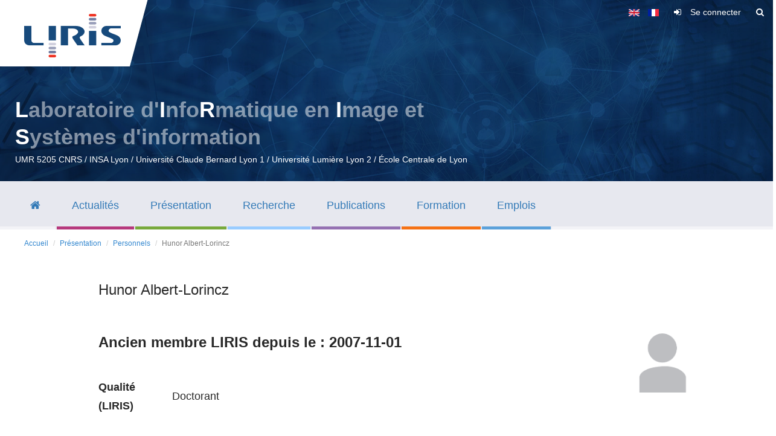

--- FILE ---
content_type: text/html; charset=utf-8
request_url: https://liris.cnrs.fr/page-membre/hunor-albert-lorincz
body_size: 7859
content:
<!DOCTYPE html>
<html lang="fr" dir="ltr" prefix="og: http://ogp.me/ns# article: http://ogp.me/ns/article# book: http://ogp.me/ns/book# profile: http://ogp.me/ns/profile# video: http://ogp.me/ns/video# product: http://ogp.me/ns/product# content: http://purl.org/rss/1.0/modules/content/ dc: http://purl.org/dc/terms/ foaf: http://xmlns.com/foaf/0.1/ rdfs: http://www.w3.org/2000/01/rdf-schema# sioc: http://rdfs.org/sioc/ns# sioct: http://rdfs.org/sioc/types# skos: http://www.w3.org/2004/02/skos/core# xsd: http://www.w3.org/2001/XMLSchema#">
<head>
  <link rel="profile" href="http://www.w3.org/1999/xhtml/vocab" />
  <meta name="viewport" content="width=device-width, initial-scale=1.0">
  <meta http-equiv="Content-Type" content="text/html; charset=utf-8" />
<link rel="shortcut icon" href="https://liris.cnrs.fr/sites/default/files/favicon.ico" type="image/vnd.microsoft.icon" />
<meta name="generator" content="Drupal 7 (https://www.drupal.org)" />
<link rel="canonical" href="https://liris.cnrs.fr/page-membre/hunor-albert-lorincz" />
<link rel="shortlink" href="https://liris.cnrs.fr/node/4041" />
<meta property="og:site_name" content="Laboratoire d&#039;InfoRmatique en Image et Systèmes d&#039;information" />
<meta property="og:type" content="article" />
<meta property="og:url" content="https://liris.cnrs.fr/page-membre/hunor-albert-lorincz" />
<meta property="og:title" content="Hunor Albert-Lorincz" />
<meta property="og:updated_time" content="2025-09-02T01:45:02+02:00" />
<meta name="twitter:card" content="summary_large_image" />
<meta name="twitter:url" content="https://liris.cnrs.fr/page-membre/hunor-albert-lorincz" />
<meta name="twitter:title" content="Hunor Albert-Lorincz" />
<meta name="twitter:description" content="|" />
<meta property="article:published_time" content="2017-12-15T01:42:54+01:00" />
<meta property="article:modified_time" content="2025-09-02T01:45:02+02:00" />
  <title>Hunor Albert-Lorincz | Laboratoire d'InfoRmatique en Image et Systèmes d'information</title>
  <style>
@import url("https://liris.cnrs.fr/modules/system/system.base.css?t6l4vl");
</style>
<style>
@import url("https://liris.cnrs.fr/sites/all/modules/jquery_update/replace/ui/themes/base/minified/jquery.ui.core.min.css?t6l4vl");
@import url("https://liris.cnrs.fr/sites/all/modules/jquery_update/replace/ui/themes/base/minified/jquery.ui.theme.min.css?t6l4vl");
@import url("https://liris.cnrs.fr/sites/all/modules/jquery_update/replace/ui/themes/base/minified/jquery.ui.accordion.min.css?t6l4vl");
</style>
<style>
@import url("https://liris.cnrs.fr/sites/all/modules/date/date_api/date.css?t6l4vl");
@import url("https://liris.cnrs.fr/sites/all/modules/date/date_popup/themes/datepicker.1.7.css?t6l4vl");
@import url("https://liris.cnrs.fr/modules/field/theme/field.css?t6l4vl");
@import url("https://liris.cnrs.fr/sites/all/modules/footer_sitemap/footer_sitemap.css?t6l4vl");
@import url("https://liris.cnrs.fr/sites/all/modules/local_translate/local_translate.css?t6l4vl");
@import url("https://liris.cnrs.fr/modules/node/node.css?t6l4vl");
@import url("https://liris.cnrs.fr/sites/all/modules/views/css/views.css?t6l4vl");
@import url("https://liris.cnrs.fr/sites/all/modules/mypatchs/mypatchs.css?t6l4vl");
@import url("https://liris.cnrs.fr/sites/all/modules/ckeditor/css/ckeditor.css?t6l4vl");
</style>
<style>
@import url("https://liris.cnrs.fr/sites/all/modules/ctools/css/ctools.css?t6l4vl");
@import url("https://liris.cnrs.fr/sites/all/modules/lightbox2/css/lightbox.css?t6l4vl");
@import url("https://liris.cnrs.fr/sites/all/modules/panels/css/panels.css?t6l4vl");
@import url("https://liris.cnrs.fr/modules/locale/locale.css?t6l4vl");
@import url("https://liris.cnrs.fr/sites/all/modules/addtoany/addtoany.css?t6l4vl");
@import url("https://liris.cnrs.fr/sites/all/libraries/superfish/css/superfish.css?t6l4vl");
@import url("https://liris.cnrs.fr/sites/all/libraries/superfish/css/superfish-smallscreen.css?t6l4vl");
</style>
<link type="text/css" rel="stylesheet" href="/sites/default/themes/bootstrap_liris/bootstrap/css/bootstrap.css" media="all" />
<style>
@import url("https://liris.cnrs.fr/sites/all/themes/bootstrap/css/3.4.0/overrides.min.css?t6l4vl");
@import url("https://liris.cnrs.fr/sites/default/themes/bootstrap_liris/css/slick.css?t6l4vl");
@import url("https://liris.cnrs.fr/sites/default/themes/bootstrap_liris/css/style.css?t6l4vl");
@import url("https://liris.cnrs.fr/sites/default/themes/bootstrap_liris/css/font-awesome.min.css?t6l4vl");
@import url("https://liris.cnrs.fr/sites/default/themes/bootstrap_liris/css/liris-patch.css?t6l4vl");
</style>
  <!-- HTML5 element support for IE6-8 -->
  <!--[if lt IE 9]>
    <script src="https://cdn.jsdelivr.net/html5shiv/3.7.3/html5shiv-printshiv.min.js"></script>
  <![endif]-->
  <script src="https://liris.cnrs.fr/sites/all/modules/jquery_update/replace/jquery/2.1/jquery.min.js?v=2.1.4"></script>
<script src="https://liris.cnrs.fr/misc/jquery.once.js?v=1.2"></script>
<script src="https://liris.cnrs.fr/misc/drupal.js?t6l4vl"></script>
<script src="https://liris.cnrs.fr/sites/all/modules/jquery_update/replace/ui/ui/minified/jquery.ui.core.min.js?v=1.10.2"></script>
<script src="https://liris.cnrs.fr/sites/all/modules/jquery_update/replace/ui/ui/minified/jquery.ui.widget.min.js?v=1.10.2"></script>
<script src="https://liris.cnrs.fr/sites/all/modules/jquery_update/replace/ui/ui/minified/jquery.ui.accordion.min.js?v=1.10.2"></script>
<script src="/sites/default/themes/bootstrap_liris/bootstrap/js/bootstrap.js"></script>
<script src="https://liris.cnrs.fr/sites/all/modules/jquery_ui_filter/jquery_ui_filter.js?t6l4vl"></script>
<script src="https://liris.cnrs.fr/sites/all/modules/admin_menu/admin_devel/admin_devel.js?t6l4vl"></script>
<script src="https://liris.cnrs.fr/sites/all/modules/local_translate/local_translate.js?t6l4vl"></script>
<script src="https://liris.cnrs.fr/sites/all/modules/mypatchs/mypatchs.js?t6l4vl"></script>
<script src="https://liris.cnrs.fr/sites/all/modules/mypatchs/keep-focus.js?t6l4vl"></script>
<script src="https://liris.cnrs.fr/sites/default/files/languages/fr_BK5lmI_kG4IroZ1_7wcG1xcEM3McOeclKCEIO5yHKwo.js?t6l4vl"></script>
<script src="https://liris.cnrs.fr/sites/all/modules/lightbox2/js/lightbox.js?t6l4vl"></script>
<script src="https://liris.cnrs.fr/sites/all/modules/jquery_ui_filter/accordion/jquery_ui_filter_accordion.js?t6l4vl"></script>
<script src="https://liris.cnrs.fr/sites/all/modules/matomo/matomo.js?t6l4vl"></script>
<script>var _paq = _paq || [];(function(){var u=(("https:" == document.location.protocol) ? "https://piwik.liris.cnrs.fr/" : "http://piwik.liris.cnrs.fr/");_paq.push(["setSiteId", "1"]);_paq.push(["setTrackerUrl", u+"piwik.php"]);_paq.push(["setDoNotTrack", 1]);_paq.push(["trackPageView"]);_paq.push(["setIgnoreClasses", ["no-tracking","colorbox"]]);_paq.push(["enableLinkTracking"]);var d=document,g=d.createElement("script"),s=d.getElementsByTagName("script")[0];g.type="text/javascript";g.defer=true;g.async=true;g.src=u+"piwik.js";s.parentNode.insertBefore(g,s);})();</script>
<script src="https://liris.cnrs.fr/sites/all/libraries/superfish/jquery.hoverIntent.minified.js?t6l4vl"></script>
<script src="https://liris.cnrs.fr/sites/all/libraries/superfish/sfsmallscreen.js?t6l4vl"></script>
<script src="https://liris.cnrs.fr/sites/all/libraries/superfish/supposition.js?t6l4vl"></script>
<script src="https://liris.cnrs.fr/sites/all/libraries/superfish/superfish.js?t6l4vl"></script>
<script src="https://liris.cnrs.fr/sites/all/libraries/superfish/supersubs.js?t6l4vl"></script>
<script src="https://liris.cnrs.fr/sites/all/modules/superfish/superfish.js?t6l4vl"></script>
<script src="https://liris.cnrs.fr/sites/default/themes/bootstrap_liris/js/slick.js?t6l4vl"></script>
<script src="https://liris.cnrs.fr/sites/default/themes/bootstrap_liris/js/liris.js?t6l4vl"></script>
<script src="https://liris.cnrs.fr/sites/default/themes/bootstrap_liris/js/custom.js?t6l4vl"></script>
<script>jQuery.extend(Drupal.settings, {"basePath":"\/","pathPrefix":"","ajaxPageState":{"theme":"bootstrap_liris","theme_token":"zWSAZJJKQlIMWyeYS3z8DIuJl_XX6hPJ1XR5uagoBC4","js":{"sites\/all\/themes\/bootstrap\/js\/bootstrap.js":1,"sites\/all\/modules\/jquery_update\/replace\/jquery\/2.1\/jquery.min.js":1,"misc\/jquery.once.js":1,"misc\/drupal.js":1,"sites\/all\/modules\/jquery_update\/replace\/ui\/ui\/minified\/jquery.ui.core.min.js":1,"sites\/all\/modules\/jquery_update\/replace\/ui\/ui\/minified\/jquery.ui.widget.min.js":1,"sites\/all\/modules\/jquery_update\/replace\/ui\/ui\/minified\/jquery.ui.accordion.min.js":1,"\/sites\/default\/themes\/bootstrap_liris\/bootstrap\/js\/bootstrap.js":1,"sites\/all\/modules\/jquery_ui_filter\/jquery_ui_filter.js":1,"sites\/all\/modules\/admin_menu\/admin_devel\/admin_devel.js":1,"sites\/all\/modules\/local_translate\/local_translate.js":1,"sites\/all\/modules\/mypatchs\/mypatchs.js":1,"sites\/all\/modules\/mypatchs\/keep-focus.js":1,"public:\/\/languages\/fr_BK5lmI_kG4IroZ1_7wcG1xcEM3McOeclKCEIO5yHKwo.js":1,"sites\/all\/modules\/lightbox2\/js\/lightbox.js":1,"sites\/all\/modules\/jquery_ui_filter\/accordion\/jquery_ui_filter_accordion.js":1,"sites\/all\/modules\/matomo\/matomo.js":1,"0":1,"sites\/all\/libraries\/superfish\/jquery.hoverIntent.minified.js":1,"sites\/all\/libraries\/superfish\/sfsmallscreen.js":1,"sites\/all\/libraries\/superfish\/supposition.js":1,"sites\/all\/libraries\/superfish\/superfish.js":1,"sites\/all\/libraries\/superfish\/supersubs.js":1,"sites\/all\/modules\/superfish\/superfish.js":1,"sites\/default\/themes\/bootstrap_liris\/js\/slick.js":1,"sites\/default\/themes\/bootstrap_liris\/js\/liris.js":1,"sites\/default\/themes\/bootstrap_liris\/js\/custom.js":1},"css":{"modules\/system\/system.base.css":1,"misc\/ui\/jquery.ui.core.css":1,"misc\/ui\/jquery.ui.theme.css":1,"misc\/ui\/jquery.ui.accordion.css":1,"sites\/all\/modules\/date\/date_api\/date.css":1,"sites\/all\/modules\/date\/date_popup\/themes\/datepicker.1.7.css":1,"modules\/field\/theme\/field.css":1,"sites\/all\/modules\/footer_sitemap\/footer_sitemap.css":1,"sites\/all\/modules\/local_translate\/local_translate.css":1,"modules\/node\/node.css":1,"sites\/all\/modules\/views\/css\/views.css":1,"sites\/all\/modules\/mypatchs\/mypatchs.css":1,"sites\/all\/modules\/ckeditor\/css\/ckeditor.css":1,"sites\/all\/modules\/ctools\/css\/ctools.css":1,"sites\/all\/modules\/lightbox2\/css\/lightbox.css":1,"sites\/all\/modules\/panels\/css\/panels.css":1,"modules\/locale\/locale.css":1,"sites\/all\/modules\/addtoany\/addtoany.css":1,"sites\/all\/libraries\/superfish\/css\/superfish.css":1,"sites\/all\/libraries\/superfish\/css\/superfish-smallscreen.css":1,"\/sites\/default\/themes\/bootstrap_liris\/bootstrap\/css\/bootstrap.css":1,"sites\/all\/themes\/bootstrap\/css\/3.4.0\/overrides.min.css":1,"sites\/default\/themes\/bootstrap_liris\/css\/slick.css":1,"sites\/default\/themes\/bootstrap_liris\/css\/style.css":1,"sites\/default\/themes\/bootstrap_liris\/css\/font-awesome.min.css":1,"sites\/default\/themes\/bootstrap_liris\/css\/liris-patch.css":1}},"jQueryUiFilter":{"disabled":0,"accordionHeaderTag":"h3","accordionOptions":{"active":"false","animated":"slide","autoHeight":"true","clearStyle":"false","collapsible":"true","event":"click","scrollTo":0,"history":"false"}},"lightbox2":{"rtl":"0","file_path":"\/(\\w\\w\/)public:\/","default_image":"\/sites\/all\/modules\/lightbox2\/images\/brokenimage.jpg","border_size":10,"font_color":"000","box_color":"fff","top_position":"","overlay_opacity":"0.8","overlay_color":"000","disable_close_click":true,"resize_sequence":0,"resize_speed":400,"fade_in_speed":400,"slide_down_speed":600,"use_alt_layout":false,"disable_resize":false,"disable_zoom":false,"force_show_nav":false,"show_caption":true,"loop_items":false,"node_link_text":"View Image Details","node_link_target":false,"image_count":"Image !current of !total","video_count":"Video !current of !total","page_count":"Page !current of !total","lite_press_x_close":"press \u003Ca href=\u0022#\u0022 onclick=\u0022hideLightbox(); return FALSE;\u0022\u003E\u003Ckbd\u003Ex\u003C\/kbd\u003E\u003C\/a\u003E to close","download_link_text":"","enable_login":false,"enable_contact":false,"keys_close":"c x 27","keys_previous":"p 37","keys_next":"n 39","keys_zoom":"z","keys_play_pause":"32","display_image_size":"original","image_node_sizes":"()","trigger_lightbox_classes":"","trigger_lightbox_group_classes":"","trigger_slideshow_classes":"","trigger_lightframe_classes":"","trigger_lightframe_group_classes":"","custom_class_handler":0,"custom_trigger_classes":"","disable_for_gallery_lists":true,"disable_for_acidfree_gallery_lists":true,"enable_acidfree_videos":true,"slideshow_interval":5000,"slideshow_automatic_start":true,"slideshow_automatic_exit":true,"show_play_pause":true,"pause_on_next_click":false,"pause_on_previous_click":true,"loop_slides":false,"iframe_width":600,"iframe_height":400,"iframe_border":1,"enable_video":false,"useragent":"serpstatbot\/2.1 (advanced backlink tracking bot; https:\/\/serpstatbot.com\/; abuse@serpstatbot.com)"},"matomo":{"trackMailto":1},"superfish":{"1":{"id":"1","sf":{"animation":{"opacity":"show","height":"show"},"speed":0,"autoArrows":false},"plugins":{"smallscreen":{"mode":"window_width","breakpointUnit":"px","expandText":"D\u00e9plier","collapseText":"Replier","title":"Menu principal"},"supposition":true,"supersubs":true}}},"urlIsAjaxTrusted":{"\/search\/node":true},"bootstrap":{"anchorsFix":"0","anchorsSmoothScrolling":"0","formHasError":1,"popoverEnabled":1,"popoverOptions":{"animation":1,"html":0,"placement":"right","selector":"","trigger":"click","triggerAutoclose":1,"title":"","content":"","delay":0,"container":"body"},"tooltipEnabled":1,"tooltipOptions":{"animation":1,"html":0,"placement":"auto left","selector":"","trigger":"hover focus","delay":0,"container":"body"}}});</script>
</head>
<body class="html not-front not-logged-in no-sidebars page-node page-node- page-node-4041 node-type-membre i18n-fr">
  <div id="skip-link">
    <a href="#main-content" class="element-invisible element-focusable">Aller au contenu principal</a>
  </div>
    
<header role="banner" id="siteHeader">
    <div id="siteHeaderSlider">
        <div id="siteHeaderSliderSlide">
            <div class="siteHeaderSliderSlideItem" style="background-image:url('/sites/default/themes/bootstrap_liris/images/slider/slide-01.jpg');"></div>
            <div class="siteHeaderSliderSlideItem" style="background-image:url('/sites/default/themes/bootstrap_liris/images/slider/slide-02.jpg');"></div>
            <div class="siteHeaderSliderSlideItem" style="background-image:url('/sites/default/themes/bootstrap_liris/images/slider/slide-03.jpg');"></div>
        </div>
    </div>
  <div class="container">
    <div class="navbar-header">
              <a class="logo navbar-btn pull-left" href="/" title="Accueil">
          <img src="https://liris.cnrs.fr/sites/default/files/logo_liris_160_0.png" alt="Accueil" class="img-responsive"/>
        </a>
      
      <div class="utilities">
            <div class="region region-header">
    <section id="block-locale-language" class="block block-locale clearfix">

      
  <ul class="language-switcher-locale-url"><li class="en first"><a href="/en/member-page/hunor-albert-lorincz" class="language-link" xml:lang="en"><img class="language-icon img-responsive" typeof="foaf:Image" src="https://liris.cnrs.fr/sites/all/modules/languageicons/flags/en.png" width="18" height="12" alt="English" title="English" /></a></li>
<li class="fr last active"><a href="/page-membre/hunor-albert-lorincz" class="language-link active" xml:lang="fr"><img class="language-icon img-responsive" typeof="foaf:Image" src="https://liris.cnrs.fr/sites/all/modules/languageicons/flags/fr.png" width="18" height="12" alt="Français" title="Français" /></a></li>
</ul>
</section>
<section id="block-system-user-menu" class="block block-system block-menu clearfix">

      
  <ul class="menu nav"><li class="first last leaf" id="um-connect"><a href="/user" title="Se connecter">Se connecter</a></li>
</ul>
</section>
<section id="block-block-16" class="block block-block clearfix">

      
  <p><a data-target="#searchformModal" data-toggle="modal" href="#" id="searchBoxToggle" title="Rechercher"><span><i aria-hidden="true" class="fa fa-search">‌‌&#xfeff;﻿</i></span></a></p>

</section>
  </div>
      </div>

    </div>
  </div>

  <div class="site_desc">
          <div class="container">
                            <a class="site_name" href="/" title="Accueil"><span>L</span>aboratoire d'<span>I</span>nfo<span>R</span>matique en <span>I</span>mage et <span>S</span>yst&egrave;mes d'information</a>
                                        <div class="site_slogan">UMR 5205 CNRS / INSA Lyon / Université Claude Bernard Lyon 1 / Université Lumière Lyon 2 / École Centrale de Lyon</div>
                  </div>
  </div>

</header>

<div id="access">
        <!--<button type="button" class="navbar-toggle" data-toggle="collapse" data-target="#navbar-collapse">
          <span class="sr-only">Toggle navigation</span>
          <span class="icon-bar"></span>
          <span class="icon-bar"></span>
          <span class="icon-bar"></span>
        </button>-->
      	  
      <!--<div class="navbar-collapse collapse" id="navbar-collapse">-->
      <div class="container">
        <nav role="navigation">
          
                        <div class="region region-navigation">
    <section id="block-superfish-1" class="block block-superfish clearfix">

      
  <ul  id="superfish-1" class="menu sf-menu sf-main-menu sf-horizontal sf-style-none sf-total-items-7 sf-parent-items-6 sf-single-items-1"><li id="menu-634-1" class="first odd sf-item-1 sf-depth-1 sf-no-children"><a href="/" title="" class="menu_icon menu-634 sf-depth-1"><span><span>Accueil</span></span></a></li><li id="menu-1280-1" class="middle even sf-item-2 sf-depth-1 sf-total-children-2 sf-parent-children-0 sf-single-children-2 menuparent"><a href="/evenement/tous-les-evenements-du-liris" title="" class="sf-depth-1 menuparent"><span><span>Actualités</span></span></a><ul><li id="menu-1284-1" class="first odd sf-item-1 sf-depth-2 sf-no-children"><a href="/evenement/tous-les-evenements-du-liris" title="" class="sf-depth-2"><span><span>Tous les événements</span></span></a></li><li id="menu-1285-1" class="last even sf-item-2 sf-depth-2 sf-no-children"><a href="/actualite/toutes-les-actualites-du-liris" title="" class="sf-depth-2"><span><span>Toutes les actualités</span></span></a></li></ul></li><li id="menu-921-1" class="active-trail middle odd sf-item-3 sf-depth-1 sf-total-children-7 sf-parent-children-0 sf-single-children-7 menuparent"><a href="/liris" class="sf-depth-1 menuparent"><span><span>Présentation</span></span></a><ul><li id="menu-955-1" class="first odd sf-item-1 sf-depth-2 sf-no-children"><a href="/liris" title="" class="sf-depth-2"><span><span>Le LIRIS</span></span></a></li><li id="menu-960-1" class="middle even sf-item-2 sf-depth-2 sf-no-children"><a href="/presentation/organigramme-liris" class="sf-depth-2"><span><span>Organigramme du LIRIS</span></span></a></li><li id="menu-970-1" class="active-trail middle odd sf-item-3 sf-depth-2 sf-no-children"><a href="/presentation/personnels" title="" class="sf-depth-2"><span><span>Personnels</span></span></a></li><li id="menu-1339-1" class="middle even sf-item-4 sf-depth-2 sf-no-children"><a href="/presentation/effectifs-du-liris" class="sf-depth-2"><span><span>Effectifs du LIRIS</span></span></a></li><li id="menu-890-1" class="middle odd sf-item-5 sf-depth-2 sf-no-children"><a href="/presentation/rapport-dactivite" title="Les rapports d&#039;activité du laboratoire" class="sf-depth-2"><span><span>Rapport d'activité</span></span></a></li><li id="menu-962-1" class="middle even sf-item-6 sf-depth-2 sf-no-children"><a href="/presentation/contacts-liris" class="sf-depth-2"><span><span>Contacts LIRIS</span></span></a></li><li id="menu-963-1" class="last odd sf-item-7 sf-depth-2 sf-no-children"><a href="/presentation/venir-liris" class="sf-depth-2"><span><span>Venir au LIRIS</span></span></a></li></ul></li><li id="menu-1287-1" class="middle even sf-item-4 sf-depth-1 sf-total-children-8 sf-parent-children-1 sf-single-children-7 menuparent"><a href="/la-recherche/organisation" title="" class="sf-depth-1 menuparent"><span><span>Recherche</span></span></a><ul><li id="menu-1997-1" class="first odd sf-item-1 sf-depth-2 sf-no-children"><a href="/recherche/liste-des-poles" class="sf-depth-2"><span><span>Pôles du LIRIS</span></span></a></li><li id="menu-1998-1" class="middle even sf-item-2 sf-depth-2 sf-no-children"><a href="/recherche/liste-des-equipes" class="sf-depth-2"><span><span>Équipes du LIRIS</span></span></a></li><li id="menu-2098-1" class="middle odd sf-item-3 sf-depth-2 sf-no-children"><a href="/recherche/plateformes" class="sf-depth-2"><span><span>Plateformes</span></span></a></li><li id="menu-2095-1" class="middle even sf-item-4 sf-depth-2 sf-no-children"><a href="/recherche/logiciels-liris" class="sf-depth-2"><span><span>Logiciels (dans HAL)</span></span></a></li><li id="menu-2069-1" class="middle odd sf-item-5 sf-depth-2 sf-no-children"><a href="https://datasets.liris.cnrs.fr/" target="_blank" class="sf-depth-2"><span><span>Jeux de données</span></span></a></li><li id="menu-1590-1" class="middle even sf-item-6 sf-depth-2 sf-total-children-2 sf-parent-children-0 sf-single-children-2 menuparent"><a href="/recherche/theses/theses-soutenues" class="sf-depth-2 menuparent"><span><span>Thèses du LIRIS</span></span></a><ul><li id="menu-1992-1" class="first odd sf-item-1 sf-depth-3 sf-no-children"><a href="/recherche/theses/theses-soutenues" class="sf-depth-3"><span><span>Thèses soutenues</span></span></a></li><li id="menu-1993-1" class="last even sf-item-2 sf-depth-3 sf-no-children"><a href="/recherche/theses/theses-en-cours" class="sf-depth-3"><span><span>Thèses en cours</span></span></a></li></ul></li><li id="menu-1323-1" class="middle odd sf-item-7 sf-depth-2 sf-no-children"><a href="/recherche/hdr-liris" class="sf-depth-2"><span><span>HDR du LIRIS</span></span></a></li><li id="menu-2139-1" class="last even sf-item-8 sf-depth-2 sf-no-children"><a href="/recherche/projets-recherche" class="sf-depth-2"><span><span>Projets</span></span></a></li></ul></li><li id="menu-1354-1" class="middle odd sf-item-5 sf-depth-1 sf-total-children-3 sf-parent-children-0 sf-single-children-3 menuparent"><a href="/publications/publications-liris" class="sf-depth-1 menuparent"><span><span>Publications</span></span></a><ul><li id="menu-1355-1" class="first odd sf-item-1 sf-depth-2 sf-no-children"><a href="/publications/publications-liris" title="" class="sf-depth-2"><span><span>Toutes les publications (HAL)</span></span></a></li><li id="menu-2102-1" class="middle even sf-item-2 sf-depth-2 sf-no-children"><a href="https://liris.cnrs.fr/maps/map-publis.php" class="sf-depth-2"><span><span>Collaborations internationales</span></span></a></li><li id="menu-1870-1" class="last odd sf-item-3 sf-depth-2 sf-no-children"><a href="/publications/faits-marquants" class="sf-depth-2"><span><span>Faits marquants</span></span></a></li></ul></li><li id="menu-639-1" class="middle even sf-item-6 sf-depth-1 sf-total-children-4 sf-parent-children-0 sf-single-children-4 menuparent"><a href="/implication-liris-dans-formations" class="sf-depth-1 menuparent"><span><span>Formation</span></span></a><ul><li id="menu-1351-1" class="first odd sf-item-1 sf-depth-2 sf-no-children"><a href="/implication-liris-dans-formations" class="sf-depth-2"><span><span>Implication du LIRIS dans les formations</span></span></a></li><li id="menu-1341-1" class="middle even sf-item-2 sf-depth-2 sf-no-children"><a href="/mediation-scientifique" class="sf-depth-2"><span><span>Médiation scientifique</span></span></a></li><li id="menu-1344-1" class="middle odd sf-item-3 sf-depth-2 sf-no-children"><a href="http://edinfomaths.universite-lyon.fr/" title="" class="sf-depth-2"><span><span> École doctorale</span></span></a></li><li id="menu-2023-1" class="last even sf-item-4 sf-depth-2 sf-no-children"><a href="https://projet.liris.cnrs.fr/edp/cafes-developpeur-liris/" class="sf-depth-2"><span><span>Cafés développeur</span></span></a></li></ul></li><li id="menu-640-1" class="last odd sf-item-7 sf-depth-1 sf-total-children-4 sf-parent-children-0 sf-single-children-4 menuparent"><span class="sf-depth-1 menuparent nolink" tabindex="0"><span><span>Emplois</span></span></span><ul><li id="menu-2087-1" class="first odd sf-item-1 sf-depth-2 sf-no-children"><a href="/emplois/offres-de-stage" class="sf-depth-2"><span><span>Offres de stage</span></span></a></li><li id="menu-2088-1" class="middle even sf-item-2 sf-depth-2 sf-no-children"><a href="/emplois/anciennes-offres-de-stage" class="sf-depth-2"><span><span>Anciennes offres de stage</span></span></a></li><li id="menu-2085-1" class="middle odd sf-item-3 sf-depth-2 sf-no-children"><a href="/emplois/offres-emploi" class="sf-depth-2"><span><span>Offres d'emploi</span></span></a></li><li id="menu-2086-1" class="last even sf-item-4 sf-depth-2 sf-no-children"><a href="/emplois/anciennes-offres-emploi" class="sf-depth-2"><span><span>Anciennes offres d'emploi</span></span></a></li></ul></li></ul>
</section>
  </div>
                  </nav>
      </div>
    	  
</div>

<div id="main" class="main-container container">

  <div class="row">

    
    <section class="col-sm-12">
            <ol class="breadcrumb"><li><a href="/">Accueil</a></li>
<li><a href="/liris">Présentation</a></li>
<li><a href="/presentation/personnels" title="">Personnels</a></li>
<li class="active">Hunor Albert-Lorincz</li>
</ol>      <a id="main-content"></a>
                                              <div class="region region-content">
    <section id="block-system-main" class="block block-system clearfix">

      
  <h3 class='ev-liris-header-presentation'>Hunor Albert-Lorincz</h3><br/><div style='float:right; width:10%;'><img typeof='foaf:Image' class='img-responsive' src='/sites/default/files/images/DefaultUser3.png'></div><h3><b>Ancien membre LIRIS depuis le : 2007-11-01</b></h3><table width='89%' style='border-collapse:separate; border-spacing:0 2em;'><tr><td><b>Qualité (LIRIS)</b></td><td><div class="field field-name-field-qualite field-type-taxonomy-term-reference field-label-hidden"><div class="field-items"><div class="field-item even">Doctorant</div></div></div></td></tr>
<tr><td><b>Équipe(s)&nbsp;</b></td><td><a href='/equipe/dm2l'>DM2L</a><br/></td></tr>
<tr><td><b>Employeur&nbsp;</b></td><td><div class="field field-name-field-etab-rattach field-type-list-text field-label-hidden"><div class="field-items"><div class="field-item even">Institut National des Sciences Appliquées de Lyon</div></div></div></td></tr>
<tr><td><b>Thèse</b></td><td><b><a href='/these/these-hunor-albert-lorincz'>Fouille de données vectorielles et processus stochastiques</a> (cliquer pour voir les détails)</small></td></tr>
</table>

</section>
  </div>
    </section>

    
  </div>
</div>



		<div class="modal fade" id="searchformModal" tabindex="-1" role="dialog">
			<div class="modal-dialog">
				<div class="modal-content">
					<div class="modal-body">

        <form class="search-form clearfix" action="/search/node" method="post" id="search-form" accept-charset="UTF-8"><div><div class="form-wrapper form-group" id="edit-basic"><div class="input-group"><input placeholder="Rechercher" class="form-control form-text" type="text" id="edit-keys" name="keys" value="" size="40" maxlength="255" /><span class="input-group-btn"><button type="submit" class="btn btn-primary"><span class="icon glyphicon glyphicon-search" aria-hidden="true"></span>
</button></span></div><button class="element-invisible btn btn-primary form-submit" type="submit" id="edit-submit" name="op" value="Rechercher">Rechercher</button>
</div><input type="hidden" name="form_build_id" value="form-E3JtwHO7OKZTaL2MoT7MC8wDPHtsesirxw_U6BFH7qs" />
<input type="hidden" name="form_id" value="search_form" />
</div></form>

					</div>
				</div>
			</div>
		</div>




  <footer class="footer clearfix ">
      <div class="container">
          <div class="region region-footer">
    <section id="block-footer-sitemap-footer-sitemap" class="block block-footer-sitemap clearfix">

      
  <div id="footer-sitemap" class="clearfix">
  <div class="fs-block-content"><div class="menu-menu-liris"></div>
<div class="main-menu"><ul class="footer_links_main-menu total-items-7 parent-items-0 single-items-0"><li class="menu-634 depth-1 fs-no-children  first"><a href="/" title="" class="fs-root-link">Accueil</a></li>
<li class="menu-1280 depth-1 total-children-2 parent-children-2 single-children-0"><a href="/evenement/tous-les-evenements-du-liris" title="" class="fs-root-link">Actualités</a><ul class="footer_links_main-menu total-items-2 parent-items-0 single-items-0"><li class="menu-1284 depth-1 total-children-0 parent-children-0 single-children-0  first"><a href="/evenement/tous-les-evenements-du-liris" title="">Tous les événements</a></li>
<li class="menu-1285 depth-1 total-children-0 parent-children-0 single-children-0  last"><a href="/actualite/toutes-les-actualites-du-liris" title="">Toutes les actualités</a></li>
</ul></li>
<li class="menu-921 depth-1 total-children-7 parent-children-1 single-children-6"><a href="/liris" class="fs-root-link"><span><span>Présentation</span></span></a><ul class="footer_links_main-menu total-items-7 parent-items-0 single-items-0"><li class="menu-955 depth-1 fs-no-children  first"><a href="/liris" title="" class="sf-depth-2"><span><span>Le LIRIS</span></span></a></li>
<li class="menu-960 depth-1 fs-no-children"><a href="/presentation/organigramme-liris" class="sf-depth-2"><span><span>Organigramme du LIRIS</span></span></a></li>
<li class="menu-970 depth-1 total-children-0 parent-children-0 single-children-0"><a href="/presentation/personnels" title="">Personnels</a></li>
<li class="menu-1339 depth-1 fs-no-children"><a href="/presentation/effectifs-du-liris" class="sf-depth-2"><span><span>Effectifs du LIRIS</span></span></a></li>
<li class="menu-890 depth-1 fs-no-children"><a href="/presentation/rapport-dactivite" title="Les rapports d&#039;activité du laboratoire" class="sf-depth-2"><span><span>Rapport d'activité</span></span></a></li>
<li class="menu-962 depth-1 fs-no-children"><a href="/presentation/contacts-liris" class="sf-depth-2"><span><span>Contacts LIRIS</span></span></a></li>
<li class="menu-963 depth-1 fs-no-children  last"><a href="/presentation/venir-liris" class="sf-depth-2"><span><span>Venir au LIRIS</span></span></a></li>
</ul></li>
<li class="menu-1287 depth-1 total-children-8 parent-children-3 single-children-5"><a href="/la-recherche/organisation" title="" class="fs-root-link">Recherche</a><ul class="footer_links_main-menu total-items-8 parent-items-0 single-items-0"><li class="menu-1997 depth-1 fs-no-children  first"><a href="/recherche/liste-des-poles">Pôles du LIRIS</a></li>
<li class="menu-1998 depth-1 fs-no-children"><a href="/recherche/liste-des-equipes">Équipes du LIRIS</a></li>
<li class="menu-2098 depth-1 total-children-0 parent-children-0 single-children-0"><a href="/recherche/plateformes" class="sf-depth-2"><span><span>Plateformes</span></span></a></li>
<li class="menu-2095 depth-1 fs-no-children"><a href="/recherche/logiciels-liris" class="sf-depth-2"><span><span>Logiciels (dans HAL)</span></span></a></li>
<li class="menu-2069 depth-1 fs-no-children"><a href="https://datasets.liris.cnrs.fr/" target="_blank">Jeux de données</a></li>
<li class="menu-1590 depth-1 total-children-2 parent-children-0 single-children-2"><a href="/recherche/theses/theses-soutenues">Thèses du LIRIS</a><ul class="footer_links_main-menu total-items-2 parent-items-0 single-items-0"><li class="menu-1992 depth-1 fs-no-children  first"><a href="/recherche/theses/theses-soutenues">Thèses soutenues</a></li>
<li class="menu-1993 depth-1 fs-no-children  last"><a href="/recherche/theses/theses-en-cours">Thèses en cours</a></li>
</ul></li>
<li class="menu-1323 depth-1 total-children-0 parent-children-0 single-children-0"><a href="/recherche/hdr-liris" class="sf-depth-2"><span><span>HDR du LIRIS</span></span></a></li>
<li class="menu-2139 depth-1 fs-no-children  last"><a href="/recherche/projets-recherche">Projets</a></li>
</ul></li>
<li class="menu-1354 depth-1 total-children-3 parent-children-0 single-children-3"><a href="/publications/publications-liris" class="fs-root-link"><span><span>Publications</span></span></a><ul class="footer_links_main-menu total-items-3 parent-items-0 single-items-0"><li class="menu-1355 depth-1 fs-no-children  first"><a href="/publications/publications-liris" title="" class="sf-depth-2"><span><span>Toutes les publications (HAL)</span></span></a></li>
<li class="menu-2102 depth-1 fs-no-children"><a href="https://liris.cnrs.fr/maps/map-publis.php">Collaborations internationales</a></li>
<li class="menu-1870 depth-1 fs-no-children  last"><a href="/publications/faits-marquants" class="sf-depth-2"><span><span>Faits marquants</span></span></a></li>
</ul></li>
<li class="menu-639 depth-1 total-children-4 parent-children-0 single-children-4"><a href="/implication-liris-dans-formations" class="fs-root-link"><span><span>Formation</span></span></a><ul class="footer_links_main-menu total-items-4 parent-items-0 single-items-0"><li class="menu-1351 depth-1 fs-no-children  first"><a href="/implication-liris-dans-formations" class="sf-depth-2"><span><span>Implication du LIRIS dans les formations</span></span></a></li>
<li class="menu-1341 depth-1 fs-no-children"><a href="/mediation-scientifique" class="sf-depth-2"><span><span>Médiation scientifique</span></span></a></li>
<li class="menu-1344 depth-1 fs-no-children"><a href="http://edinfomaths.universite-lyon.fr/" title=""> École doctorale</a></li>
<li class="menu-2023 depth-1 fs-no-children  last"><a href="https://projet.liris.cnrs.fr/edp/cafes-developpeur-liris/">Cafés développeur</a></li>
</ul></li>
<li class="menu-640 depth-1 total-children-4 parent-children-0 single-children-4  last"><span class="fs-root-link nolink" tabindex="0">Emplois</span><ul class="footer_links_main-menu total-items-4 parent-items-0 single-items-0"><li class="menu-2087 depth-1 fs-no-children  first"><a href="/emplois/offres-de-stage">Offres de stage</a></li>
<li class="menu-2088 depth-1 fs-no-children"><a href="/emplois/anciennes-offres-de-stage">Anciennes offres de stage</a></li>
<li class="menu-2085 depth-1 fs-no-children"><a href="/emplois/offres-emploi">Offres d&#039;emploi</a></li>
<li class="menu-2086 depth-1 fs-no-children  last"><a href="/emplois/anciennes-offres-emploi">Anciennes offres d&#039;emploi</a></li>
</ul></li>
</ul></div>
</div>
</div>

</section>
<section id="block-block-18" class="block block-block clearfix">

      
  <p><a href="/mentions-legales">Mentions légales</a></p>

</section>
<section id="block-block-2" class="block block-block clearfix">

      
  <div><a class="liristheme-logo-tutelle" href="http://www.cnrs.fr"> </a><a class="liristheme-logo-tutelle" href="https://www.cnrs.fr"><img alt="" src="https://liris.cnrs.fr/sites/default/files/logo/logo_cnrs_2024.png" style="width: 80px; height: 80px;" /></a></div>
<div><a class="liristheme-logo-tutelle" href="https://www.insa-lyon.fr"><img alt="INSA de Lyon" src="/sites/default/files/logo/logo_insa.png" style="height: 45px;" title="INSA de Lyon" /></a></div>
<div><a class="liristheme-logo-tutelle" href="https://www.univ-lyon1.fr"><img alt="Université Claude Bernard Lyon 1" src="/sites/default/files/logo/logo_ucbl.png" style="height: 80px;" title="Université Claude Bernard Lyon 1" /></a></div>
<div><a class="liristheme-logo-tutelle" href="https://www.univ-lyon2.fr"><img alt="" src="https://liris.cnrs.fr/sites/default/files/logo/univlyon2_272x142.png" style="width: 153px; height: 80px;" /></a></div>
<div><img alt="" src="https://liris.cnrs.fr/sites/default/files/logo/2024_LOGO-CENTRALE-H_ROUGE_RVB_non_transp.png" style="width: 187px; height: 80px;" /></div>

</section>
  </div>
      </div>

  </footer>
  <script src="https://liris.cnrs.fr/sites/all/themes/bootstrap/js/bootstrap.js?t6l4vl"></script>
</body>
</html>


--- FILE ---
content_type: text/css
request_url: https://liris.cnrs.fr/sites/default/themes/bootstrap_liris/css/liris-patch.css?t6l4vl
body_size: 1645
content:
/*enlever la bordure du champ nom du type de contenu activite*/

#edit_field_activite_nom_und_chosen{
border: 0px;
font-size : 22px;
}

/*mettre en rouge l'étoile d'un champ obligatoire*/


.form-required{
color: red;
}

/* caler verticalement le bouton appliquer - réinitialiser d'un formulaire */

.views-exposed-form .views-exposed-widget .btn {
  margin-top: 2.4em;
}

/* fin caler verticalement le bouton appliquer - réinitialiser d'un formulaire */

/* bordure nouveau menu jobs */

#access ul.menu li#menu-640-1, #access ul.menu li#menu-2089-2 {
  border-bottom-color: #5CA1DA;
}

/* fin bordure nouveau menu jobs */





/* draggable view */

a.tabledrag-handle div.handle{

margin-top: -1.4em
}

.tabledrag-toggle-weight-wrapper{
display: none;
}

/* test : point d'interrogation */
.cursor-more-info {
  cursor: help !important;
}
/* surcharge du titre groupement de lignes (views, group by) */
table.views-table caption {
  color: black;
  font-weight: bold;
}


/* twitter block */

.pane-twitter-block-1 h2.pane-title:before {

    font-weight: 700;
    position: relative;
            font-family:'fontawesome';
            /*font-size:14px;*/
            font-weight: normal;
            font-size: .75em;
            speak:none;
            -webkit-font-smoothing:antialiased;
            position: absolute;
            left: 0;
            top:50%;
            -webkit-transform: translateY(-50%);
            -ms-transform: translateY(-50%);
            transform: translateY(-50%);
            display:block;
            /*width:26px;
            height:26px;
            line-height:26px;*/
        color: #b43c7c;
        content:"\f099";
        }

.pane-twitter-block-1 h2.pane-title{
        color: #b43c7c;

}



/* icones PDF + Twitter pour pubs récentes */
.hal-twitter:before {
  font-family:'fontawesome';
  color: #0166ff;
  font-size: 18px;
  content:"\f099";
}
.hal-pdf:before {
  font-family:'fontawesome';
  color: red;
  font-size: 18px;
  content:"\f1c1";
}


/* test YP : retour de certains trucs de dev-liris pour voir */
ui-accordion-content {
  height: auto !important;
}

#access ul.menu li ul li span.nolink {
    height: auto;
    padding: 10px 20px;
    border: none;
}

#access ul.menu li span.nolink {
    display: block;
    height: 80px;
    padding: 0 25px;
    text-decoration: none;
    border-right: 2px solid #E7E8EF;
}

.nolink {
    color:
    #337ab7;
    text-decoration: none;
    background-color:
    transparent;

}

span.nolink:hover, span.nolink:focus {
    color:
    #23527c;
    text-decoration: underline;
}


/* fin test YP */




/* parametrage organigramme */


#organigramme_liris .fond_bleu a:hover, #organigramme_liris .fond_kaki a:hover, #organigramme_liris .fond_violet a:hover{

	color: #e3e3e3;
}

#organigramme_liris .fond_vert a:hover{

        color: white;
}


#organigramme_liris .fond_bleu_clair a:hover, #organigramme_liris .fond_violet a{

        color: white;
}

#organigramme_liris .fond_bleu_clair a, #organigramme_liris .fond_vert a{

        color: #3B6E9A;
}



#organigramme_liris .cm p, #organigramme_liris .cssi p, #organigramme_liris .ap padding
{
	margin-bottom: 0px;
	padding-bottom: 0px;
}

#organigramme_liris .cm div, #organigramme_liris .cssi div, #organigramme_liris .ap div{
	margin-left: 15px;
	font-size: 0.8em;
	
}

#organigramme_liris {
    box-sizing: border-box;
}


#organigramme_liris .ligne{
	margin-top:15px;
	margin-bottom:15px;
	display: flex;
	align-items: stretch;
}

#organigramme_liris {
    font-family: "Lucida Sans", sans-serif;
}
#organigramme_liris .entete {
    background-color: #3B6E9A;
    color: #ffffff;
    padding: 15px;
}


#organigramme_liris .rectangle_arrondi{
	margin: 10px;
	padding: 10px;


	-moz-border-radius: 15px;
	-webkit-border-radius: 15px;
	border-radius: 15px;
}
#organigramme_liris a{
	color:#ffffff;
	/*text-decoration:none;*/
}

#organigramme_liris h3{
	text-align:center;
}

#organigramme_liris p{
	margin:5px;
	padding:5px;
	font-size:0.8em;
}	
	
#organigramme_liris .fond_bleu{
	background-color:#3B6E9A;	
}

#organigramme_liris .fond_bleu_clair{
	background-color:#CDE5F5;	
}

#organigramme_liris .fond_vert{
	background-color:#BDD790;	
}
#organigramme_liris .fond_violet{
	background-color:#A789BA;	
}

#organigramme_liris h2{
	font-size:1.25em;
}
#organigramme_liris .fond_kaki{
	background-color:#929F6B;	
}

#organigramme_liris hr{
	color:#3B6E9A;
}
#organigramme_liris .texte_blanc{
	color:white;
}
#organigramme_liris .texte_bleu{
	color:#3B6E9A;
}

#organigramme_liris .centre{
	text-align: center;
}

#organigramme_liris .pieddepage{
	  background-color: #3B6E9A;
    color: #ffffff;
    padding: 15px;
	
	}
	



/* fin paramérage organigramme */

* menu intranet */

.intranet_submenu{
    margin-left: 15px;
}

.intranet_submenu_n2:hover{

        background-color: #e3e3e3;
}

#superfish-7 li{

border-color: #eacf1c;
}




--- FILE ---
content_type: application/javascript
request_url: https://liris.cnrs.fr/sites/all/modules/mypatchs/keep-focus.js?t6l4vl
body_size: 781
content:
/* =================================================================
	*  Keep focus on auto-submitted text-fields without surrounding block
	*  ============================================================== */

function SetCaretAtEnd(elem) {
  var elemLen = elem.value.length;
  // For IE Only
  if (document.selection) {
      // Set focus
      elem.focus();
      // Use IE Ranges
      var oSel = document.selection.createRange();
      // Reset position to 0 & then set at end
      oSel.moveStart('character', -elemLen);
      oSel.moveStart('character', elemLen);
      oSel.moveEnd('character', 0);
      oSel.select();
  }
  else if (elem.selectionStart || elem.selectionStart == '0') {
      // Firefox/Chrome
      elem.selectionStart = elemLen;
      elem.selectionEnd = elemLen;
      elem.focus();
  } // if
} // SetCaretAtEnd()

var textboxToFocus = {};

jQuery(function($) {
  var addFocusReminder = function(textbox) {
    textbox.bind('keypress keyup', function(e) {
      textboxToFocus.formid = $(this).closest('form').attr('id');
      textboxToFocus.name = $(this).attr('name');
      
      if(e.type == 'keypress') {
        if(e.keyCode != 8) { // everything except return
          textboxToFocus.value = $(this).val() + String.fromCharCode(e.charCode);
        } else {
          textboxToFocus.value = $(this).val().substr(0, $(this).val().length-1)
        }
      }
      else { // keyup
        textboxToFocus.value = $(this).val();
      }
    });
  }

  addFocusReminder($('.view-filters input:text.ctools-auto-submit-processed'));
  $(document).ajaxComplete(function(event,request, settings) {
    if(typeof textboxToFocus.formid !== 'undefined') {
      var textBox = $('#' + textboxToFocus.formid + ' input:text[name="' + textboxToFocus.name + '"]');
      textBox.val(textboxToFocus.value);
      SetCaretAtEnd(textBox[0]);
      addFocusReminder(textBox);
      //textboxToFocus = {}; // if you have other auto-submitted inputs as well
    }
  });
});
